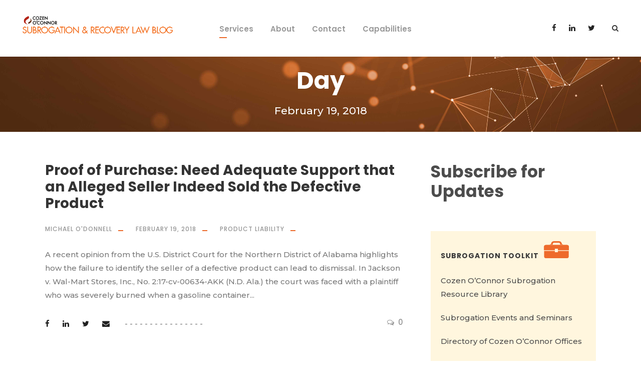

--- FILE ---
content_type: text/html; charset=UTF-8
request_url: https://www.subrogationrecoverylawblog.com/2018/02/19/
body_size: 68177
content:
<!DOCTYPE html>
<html lang="en-US" class="no-js">
<head>
	<meta charset="UTF-8">
	<meta name="viewport" content="width=device-width, initial-scale=1">
	<link rel="profile" href="http://gmpg.org/xfn/11">
	<link rel="pingback" href="https://www.subrogationrecoverylawblog.com/xmlrpc.php">
	<title>February 19, 2018 &#8211; Subrogation &amp; Recovery Law Blog</title>
<meta name='robots' content='max-image-preview:large' />
	<style>img:is([sizes="auto" i], [sizes^="auto," i]) { contain-intrinsic-size: 3000px 1500px }</style>
	<link rel='dns-prefetch' href='//ws.sharethis.com' />
<link rel='dns-prefetch' href='//maps.google.com' />
<link rel='dns-prefetch' href='//fonts.googleapis.com' />
<link rel="alternate" type="application/rss+xml" title="Subrogation &amp; Recovery Law Blog &raquo; Feed" href="https://www.subrogationrecoverylawblog.com/feed/" />
<link rel="alternate" type="application/rss+xml" title="Subrogation &amp; Recovery Law Blog &raquo; Comments Feed" href="https://www.subrogationrecoverylawblog.com/comments/feed/" />
		<!-- This site uses the Google Analytics by MonsterInsights plugin v9.10.0 - Using Analytics tracking - https://www.monsterinsights.com/ -->
		<!-- Note: MonsterInsights is not currently configured on this site. The site owner needs to authenticate with Google Analytics in the MonsterInsights settings panel. -->
					<!-- No tracking code set -->
				<!-- / Google Analytics by MonsterInsights -->
		<script type="text/javascript">
/* <![CDATA[ */
window._wpemojiSettings = {"baseUrl":"https:\/\/s.w.org\/images\/core\/emoji\/16.0.1\/72x72\/","ext":".png","svgUrl":"https:\/\/s.w.org\/images\/core\/emoji\/16.0.1\/svg\/","svgExt":".svg","source":{"concatemoji":"https:\/\/www.subrogationrecoverylawblog.com\/wp-includes\/js\/wp-emoji-release.min.js?ver=6.8.3"}};
/*! This file is auto-generated */
!function(s,n){var o,i,e;function c(e){try{var t={supportTests:e,timestamp:(new Date).valueOf()};sessionStorage.setItem(o,JSON.stringify(t))}catch(e){}}function p(e,t,n){e.clearRect(0,0,e.canvas.width,e.canvas.height),e.fillText(t,0,0);var t=new Uint32Array(e.getImageData(0,0,e.canvas.width,e.canvas.height).data),a=(e.clearRect(0,0,e.canvas.width,e.canvas.height),e.fillText(n,0,0),new Uint32Array(e.getImageData(0,0,e.canvas.width,e.canvas.height).data));return t.every(function(e,t){return e===a[t]})}function u(e,t){e.clearRect(0,0,e.canvas.width,e.canvas.height),e.fillText(t,0,0);for(var n=e.getImageData(16,16,1,1),a=0;a<n.data.length;a++)if(0!==n.data[a])return!1;return!0}function f(e,t,n,a){switch(t){case"flag":return n(e,"\ud83c\udff3\ufe0f\u200d\u26a7\ufe0f","\ud83c\udff3\ufe0f\u200b\u26a7\ufe0f")?!1:!n(e,"\ud83c\udde8\ud83c\uddf6","\ud83c\udde8\u200b\ud83c\uddf6")&&!n(e,"\ud83c\udff4\udb40\udc67\udb40\udc62\udb40\udc65\udb40\udc6e\udb40\udc67\udb40\udc7f","\ud83c\udff4\u200b\udb40\udc67\u200b\udb40\udc62\u200b\udb40\udc65\u200b\udb40\udc6e\u200b\udb40\udc67\u200b\udb40\udc7f");case"emoji":return!a(e,"\ud83e\udedf")}return!1}function g(e,t,n,a){var r="undefined"!=typeof WorkerGlobalScope&&self instanceof WorkerGlobalScope?new OffscreenCanvas(300,150):s.createElement("canvas"),o=r.getContext("2d",{willReadFrequently:!0}),i=(o.textBaseline="top",o.font="600 32px Arial",{});return e.forEach(function(e){i[e]=t(o,e,n,a)}),i}function t(e){var t=s.createElement("script");t.src=e,t.defer=!0,s.head.appendChild(t)}"undefined"!=typeof Promise&&(o="wpEmojiSettingsSupports",i=["flag","emoji"],n.supports={everything:!0,everythingExceptFlag:!0},e=new Promise(function(e){s.addEventListener("DOMContentLoaded",e,{once:!0})}),new Promise(function(t){var n=function(){try{var e=JSON.parse(sessionStorage.getItem(o));if("object"==typeof e&&"number"==typeof e.timestamp&&(new Date).valueOf()<e.timestamp+604800&&"object"==typeof e.supportTests)return e.supportTests}catch(e){}return null}();if(!n){if("undefined"!=typeof Worker&&"undefined"!=typeof OffscreenCanvas&&"undefined"!=typeof URL&&URL.createObjectURL&&"undefined"!=typeof Blob)try{var e="postMessage("+g.toString()+"("+[JSON.stringify(i),f.toString(),p.toString(),u.toString()].join(",")+"));",a=new Blob([e],{type:"text/javascript"}),r=new Worker(URL.createObjectURL(a),{name:"wpTestEmojiSupports"});return void(r.onmessage=function(e){c(n=e.data),r.terminate(),t(n)})}catch(e){}c(n=g(i,f,p,u))}t(n)}).then(function(e){for(var t in e)n.supports[t]=e[t],n.supports.everything=n.supports.everything&&n.supports[t],"flag"!==t&&(n.supports.everythingExceptFlag=n.supports.everythingExceptFlag&&n.supports[t]);n.supports.everythingExceptFlag=n.supports.everythingExceptFlag&&!n.supports.flag,n.DOMReady=!1,n.readyCallback=function(){n.DOMReady=!0}}).then(function(){return e}).then(function(){var e;n.supports.everything||(n.readyCallback(),(e=n.source||{}).concatemoji?t(e.concatemoji):e.wpemoji&&e.twemoji&&(t(e.twemoji),t(e.wpemoji)))}))}((window,document),window._wpemojiSettings);
/* ]]> */
</script>
<style id='wp-emoji-styles-inline-css' type='text/css'>

	img.wp-smiley, img.emoji {
		display: inline !important;
		border: none !important;
		box-shadow: none !important;
		height: 1em !important;
		width: 1em !important;
		margin: 0 0.07em !important;
		vertical-align: -0.1em !important;
		background: none !important;
		padding: 0 !important;
	}
</style>
<link rel='stylesheet' id='wp-block-library-css' href='https://www.subrogationrecoverylawblog.com/wp-includes/css/dist/block-library/style.min.css?ver=6.8.3' type='text/css' media='all' />
<style id='classic-theme-styles-inline-css' type='text/css'>
/*! This file is auto-generated */
.wp-block-button__link{color:#fff;background-color:#32373c;border-radius:9999px;box-shadow:none;text-decoration:none;padding:calc(.667em + 2px) calc(1.333em + 2px);font-size:1.125em}.wp-block-file__button{background:#32373c;color:#fff;text-decoration:none}
</style>
<style id='co-authors-plus-coauthors-style-inline-css' type='text/css'>
.wp-block-co-authors-plus-coauthors.is-layout-flow [class*=wp-block-co-authors-plus]{display:inline}

</style>
<style id='co-authors-plus-avatar-style-inline-css' type='text/css'>
.wp-block-co-authors-plus-avatar :where(img){height:auto;max-width:100%;vertical-align:bottom}.wp-block-co-authors-plus-coauthors.is-layout-flow .wp-block-co-authors-plus-avatar :where(img){vertical-align:middle}.wp-block-co-authors-plus-avatar:is(.alignleft,.alignright){display:table}.wp-block-co-authors-plus-avatar.aligncenter{display:table;margin-inline:auto}

</style>
<style id='co-authors-plus-image-style-inline-css' type='text/css'>
.wp-block-co-authors-plus-image{margin-bottom:0}.wp-block-co-authors-plus-image :where(img){height:auto;max-width:100%;vertical-align:bottom}.wp-block-co-authors-plus-coauthors.is-layout-flow .wp-block-co-authors-plus-image :where(img){vertical-align:middle}.wp-block-co-authors-plus-image:is(.alignfull,.alignwide) :where(img){width:100%}.wp-block-co-authors-plus-image:is(.alignleft,.alignright){display:table}.wp-block-co-authors-plus-image.aligncenter{display:table;margin-inline:auto}

</style>
<style id='global-styles-inline-css' type='text/css'>
:root{--wp--preset--aspect-ratio--square: 1;--wp--preset--aspect-ratio--4-3: 4/3;--wp--preset--aspect-ratio--3-4: 3/4;--wp--preset--aspect-ratio--3-2: 3/2;--wp--preset--aspect-ratio--2-3: 2/3;--wp--preset--aspect-ratio--16-9: 16/9;--wp--preset--aspect-ratio--9-16: 9/16;--wp--preset--color--black: #000000;--wp--preset--color--cyan-bluish-gray: #abb8c3;--wp--preset--color--white: #ffffff;--wp--preset--color--pale-pink: #f78da7;--wp--preset--color--vivid-red: #cf2e2e;--wp--preset--color--luminous-vivid-orange: #ff6900;--wp--preset--color--luminous-vivid-amber: #fcb900;--wp--preset--color--light-green-cyan: #7bdcb5;--wp--preset--color--vivid-green-cyan: #00d084;--wp--preset--color--pale-cyan-blue: #8ed1fc;--wp--preset--color--vivid-cyan-blue: #0693e3;--wp--preset--color--vivid-purple: #9b51e0;--wp--preset--gradient--vivid-cyan-blue-to-vivid-purple: linear-gradient(135deg,rgba(6,147,227,1) 0%,rgb(155,81,224) 100%);--wp--preset--gradient--light-green-cyan-to-vivid-green-cyan: linear-gradient(135deg,rgb(122,220,180) 0%,rgb(0,208,130) 100%);--wp--preset--gradient--luminous-vivid-amber-to-luminous-vivid-orange: linear-gradient(135deg,rgba(252,185,0,1) 0%,rgba(255,105,0,1) 100%);--wp--preset--gradient--luminous-vivid-orange-to-vivid-red: linear-gradient(135deg,rgba(255,105,0,1) 0%,rgb(207,46,46) 100%);--wp--preset--gradient--very-light-gray-to-cyan-bluish-gray: linear-gradient(135deg,rgb(238,238,238) 0%,rgb(169,184,195) 100%);--wp--preset--gradient--cool-to-warm-spectrum: linear-gradient(135deg,rgb(74,234,220) 0%,rgb(151,120,209) 20%,rgb(207,42,186) 40%,rgb(238,44,130) 60%,rgb(251,105,98) 80%,rgb(254,248,76) 100%);--wp--preset--gradient--blush-light-purple: linear-gradient(135deg,rgb(255,206,236) 0%,rgb(152,150,240) 100%);--wp--preset--gradient--blush-bordeaux: linear-gradient(135deg,rgb(254,205,165) 0%,rgb(254,45,45) 50%,rgb(107,0,62) 100%);--wp--preset--gradient--luminous-dusk: linear-gradient(135deg,rgb(255,203,112) 0%,rgb(199,81,192) 50%,rgb(65,88,208) 100%);--wp--preset--gradient--pale-ocean: linear-gradient(135deg,rgb(255,245,203) 0%,rgb(182,227,212) 50%,rgb(51,167,181) 100%);--wp--preset--gradient--electric-grass: linear-gradient(135deg,rgb(202,248,128) 0%,rgb(113,206,126) 100%);--wp--preset--gradient--midnight: linear-gradient(135deg,rgb(2,3,129) 0%,rgb(40,116,252) 100%);--wp--preset--font-size--small: 13px;--wp--preset--font-size--medium: 20px;--wp--preset--font-size--large: 36px;--wp--preset--font-size--x-large: 42px;--wp--preset--spacing--20: 0.44rem;--wp--preset--spacing--30: 0.67rem;--wp--preset--spacing--40: 1rem;--wp--preset--spacing--50: 1.5rem;--wp--preset--spacing--60: 2.25rem;--wp--preset--spacing--70: 3.38rem;--wp--preset--spacing--80: 5.06rem;--wp--preset--shadow--natural: 6px 6px 9px rgba(0, 0, 0, 0.2);--wp--preset--shadow--deep: 12px 12px 50px rgba(0, 0, 0, 0.4);--wp--preset--shadow--sharp: 6px 6px 0px rgba(0, 0, 0, 0.2);--wp--preset--shadow--outlined: 6px 6px 0px -3px rgba(255, 255, 255, 1), 6px 6px rgba(0, 0, 0, 1);--wp--preset--shadow--crisp: 6px 6px 0px rgba(0, 0, 0, 1);}:where(.is-layout-flex){gap: 0.5em;}:where(.is-layout-grid){gap: 0.5em;}body .is-layout-flex{display: flex;}.is-layout-flex{flex-wrap: wrap;align-items: center;}.is-layout-flex > :is(*, div){margin: 0;}body .is-layout-grid{display: grid;}.is-layout-grid > :is(*, div){margin: 0;}:where(.wp-block-columns.is-layout-flex){gap: 2em;}:where(.wp-block-columns.is-layout-grid){gap: 2em;}:where(.wp-block-post-template.is-layout-flex){gap: 1.25em;}:where(.wp-block-post-template.is-layout-grid){gap: 1.25em;}.has-black-color{color: var(--wp--preset--color--black) !important;}.has-cyan-bluish-gray-color{color: var(--wp--preset--color--cyan-bluish-gray) !important;}.has-white-color{color: var(--wp--preset--color--white) !important;}.has-pale-pink-color{color: var(--wp--preset--color--pale-pink) !important;}.has-vivid-red-color{color: var(--wp--preset--color--vivid-red) !important;}.has-luminous-vivid-orange-color{color: var(--wp--preset--color--luminous-vivid-orange) !important;}.has-luminous-vivid-amber-color{color: var(--wp--preset--color--luminous-vivid-amber) !important;}.has-light-green-cyan-color{color: var(--wp--preset--color--light-green-cyan) !important;}.has-vivid-green-cyan-color{color: var(--wp--preset--color--vivid-green-cyan) !important;}.has-pale-cyan-blue-color{color: var(--wp--preset--color--pale-cyan-blue) !important;}.has-vivid-cyan-blue-color{color: var(--wp--preset--color--vivid-cyan-blue) !important;}.has-vivid-purple-color{color: var(--wp--preset--color--vivid-purple) !important;}.has-black-background-color{background-color: var(--wp--preset--color--black) !important;}.has-cyan-bluish-gray-background-color{background-color: var(--wp--preset--color--cyan-bluish-gray) !important;}.has-white-background-color{background-color: var(--wp--preset--color--white) !important;}.has-pale-pink-background-color{background-color: var(--wp--preset--color--pale-pink) !important;}.has-vivid-red-background-color{background-color: var(--wp--preset--color--vivid-red) !important;}.has-luminous-vivid-orange-background-color{background-color: var(--wp--preset--color--luminous-vivid-orange) !important;}.has-luminous-vivid-amber-background-color{background-color: var(--wp--preset--color--luminous-vivid-amber) !important;}.has-light-green-cyan-background-color{background-color: var(--wp--preset--color--light-green-cyan) !important;}.has-vivid-green-cyan-background-color{background-color: var(--wp--preset--color--vivid-green-cyan) !important;}.has-pale-cyan-blue-background-color{background-color: var(--wp--preset--color--pale-cyan-blue) !important;}.has-vivid-cyan-blue-background-color{background-color: var(--wp--preset--color--vivid-cyan-blue) !important;}.has-vivid-purple-background-color{background-color: var(--wp--preset--color--vivid-purple) !important;}.has-black-border-color{border-color: var(--wp--preset--color--black) !important;}.has-cyan-bluish-gray-border-color{border-color: var(--wp--preset--color--cyan-bluish-gray) !important;}.has-white-border-color{border-color: var(--wp--preset--color--white) !important;}.has-pale-pink-border-color{border-color: var(--wp--preset--color--pale-pink) !important;}.has-vivid-red-border-color{border-color: var(--wp--preset--color--vivid-red) !important;}.has-luminous-vivid-orange-border-color{border-color: var(--wp--preset--color--luminous-vivid-orange) !important;}.has-luminous-vivid-amber-border-color{border-color: var(--wp--preset--color--luminous-vivid-amber) !important;}.has-light-green-cyan-border-color{border-color: var(--wp--preset--color--light-green-cyan) !important;}.has-vivid-green-cyan-border-color{border-color: var(--wp--preset--color--vivid-green-cyan) !important;}.has-pale-cyan-blue-border-color{border-color: var(--wp--preset--color--pale-cyan-blue) !important;}.has-vivid-cyan-blue-border-color{border-color: var(--wp--preset--color--vivid-cyan-blue) !important;}.has-vivid-purple-border-color{border-color: var(--wp--preset--color--vivid-purple) !important;}.has-vivid-cyan-blue-to-vivid-purple-gradient-background{background: var(--wp--preset--gradient--vivid-cyan-blue-to-vivid-purple) !important;}.has-light-green-cyan-to-vivid-green-cyan-gradient-background{background: var(--wp--preset--gradient--light-green-cyan-to-vivid-green-cyan) !important;}.has-luminous-vivid-amber-to-luminous-vivid-orange-gradient-background{background: var(--wp--preset--gradient--luminous-vivid-amber-to-luminous-vivid-orange) !important;}.has-luminous-vivid-orange-to-vivid-red-gradient-background{background: var(--wp--preset--gradient--luminous-vivid-orange-to-vivid-red) !important;}.has-very-light-gray-to-cyan-bluish-gray-gradient-background{background: var(--wp--preset--gradient--very-light-gray-to-cyan-bluish-gray) !important;}.has-cool-to-warm-spectrum-gradient-background{background: var(--wp--preset--gradient--cool-to-warm-spectrum) !important;}.has-blush-light-purple-gradient-background{background: var(--wp--preset--gradient--blush-light-purple) !important;}.has-blush-bordeaux-gradient-background{background: var(--wp--preset--gradient--blush-bordeaux) !important;}.has-luminous-dusk-gradient-background{background: var(--wp--preset--gradient--luminous-dusk) !important;}.has-pale-ocean-gradient-background{background: var(--wp--preset--gradient--pale-ocean) !important;}.has-electric-grass-gradient-background{background: var(--wp--preset--gradient--electric-grass) !important;}.has-midnight-gradient-background{background: var(--wp--preset--gradient--midnight) !important;}.has-small-font-size{font-size: var(--wp--preset--font-size--small) !important;}.has-medium-font-size{font-size: var(--wp--preset--font-size--medium) !important;}.has-large-font-size{font-size: var(--wp--preset--font-size--large) !important;}.has-x-large-font-size{font-size: var(--wp--preset--font-size--x-large) !important;}
:where(.wp-block-post-template.is-layout-flex){gap: 1.25em;}:where(.wp-block-post-template.is-layout-grid){gap: 1.25em;}
:where(.wp-block-columns.is-layout-flex){gap: 2em;}:where(.wp-block-columns.is-layout-grid){gap: 2em;}
:root :where(.wp-block-pullquote){font-size: 1.5em;line-height: 1.6;}
</style>
<link crossorigin="anonymous" rel='stylesheet' id='gdlr-core-google-font-css' href='https://fonts.googleapis.com/css?family=Poppins%3A100%2C100italic%2C200%2C200italic%2C300%2C300italic%2Cregular%2Citalic%2C500%2C500italic%2C600%2C600italic%2C700%2C700italic%2C800%2C800italic%2C900%2C900italic%7CMontserrat%3A100%2C100italic%2C200%2C200italic%2C300%2C300italic%2Cregular%2Citalic%2C500%2C500italic%2C600%2C600italic%2C700%2C700italic%2C800%2C800italic%2C900%2C900italic%7CPT+Serif%3Aregular%2Citalic%2C700%2C700italic%7COpen+Sans%3A300%2C300italic%2Cregular%2Citalic%2C600%2C600italic%2C700%2C700italic%2C800%2C800italic&#038;subset=latin-ext%2Cdevanagari%2Clatin%2Cvietnamese%2Ccyrillic%2Ccyrillic-ext%2Cgreek-ext%2Cgreek&#038;ver=6.8.3' type='text/css' media='all' />
<link rel='stylesheet' id='font-awesome-css' href='https://www.subrogationrecoverylawblog.com/wp-content/plugins/goodlayers-core/plugins/fontawesome/font-awesome.css?ver=6.8.3' type='text/css' media='all' />
<link rel='stylesheet' id='elegant-font-css' href='https://www.subrogationrecoverylawblog.com/wp-content/plugins/goodlayers-core/plugins/elegant/elegant-font.css?ver=6.8.3' type='text/css' media='all' />
<link rel='stylesheet' id='gdlr-core-plugin-css' href='https://www.subrogationrecoverylawblog.com/wp-content/plugins/goodlayers-core/plugins/style.css?ver=6.8.3' type='text/css' media='all' />
<link rel='stylesheet' id='gdlr-core-page-builder-css' href='https://www.subrogationrecoverylawblog.com/wp-content/plugins/goodlayers-core/include/css/page-builder.css?ver=6.8.3' type='text/css' media='all' />
<link rel='stylesheet' id='rs-plugin-settings-css' href='https://www.subrogationrecoverylawblog.com/wp-content/plugins/revslider/public/assets/css/rs6.css?ver=6.1.5' type='text/css' media='all' />
<style id='rs-plugin-settings-inline-css' type='text/css'>
#rs-demo-id {}
</style>
<link rel='stylesheet' id='wpgmp-frontend-css' href='https://www.subrogationrecoverylawblog.com/wp-content/plugins/wp-google-map-plugin/assets/css/wpgmp_all_frontend.css?ver=4.8.6' type='text/css' media='all' />
<link rel='stylesheet' id='zilla-likes-css' href='https://www.subrogationrecoverylawblog.com/wp-content/plugins/zilla-likes/styles/zilla-likes.css?ver=6.8.3' type='text/css' media='all' />
<link crossorigin="anonymous" rel='stylesheet' id='google-font-Poppins-css' href='https://fonts.googleapis.com/css?family=Poppins%3A400%2C500%2C600%2C700%2C800&#038;ver=6.8.3' type='text/css' media='all' />
<link crossorigin="anonymous" rel='stylesheet' id='google-font-Montserrat-css' href='https://fonts.googleapis.com/css?family=Montserrat&#038;ver=6.8.3' type='text/css' media='all' />
<link crossorigin="anonymous" rel='stylesheet' id='google-font-PTSerif-css' href='https://fonts.googleapis.com/css?family=PT+Serif&#038;ver=6.8.3' type='text/css' media='all' />
<link crossorigin="anonymous" rel='stylesheet' id='google-font-OpenSans-css' href='https://fonts.googleapis.com/css?family=Open+Sans&#038;ver=6.8.3' type='text/css' media='all' />
<link rel='stylesheet' id='cosubscribecss-css' href='https://www.subrogationrecoverylawblog.com/wp-content/plugins/cosubscriber//css/cosubscribe.css?ver=6.8.3' type='text/css' media='all' />
<link rel='stylesheet' id='akea-style-core-css' href='https://www.subrogationrecoverylawblog.com/wp-content/themes/akea/css/style-core.css?ver=6.8.3' type='text/css' media='all' />
<link rel='stylesheet' id='akea-custom-style-css' href='https://www.subrogationrecoverylawblog.com/wp-content/uploads/sites/18/akea-style-custom.css?1763478439&#038;ver=6.8.3' type='text/css' media='all' />
<link rel='stylesheet' id='wp-author-bio-css' href='https://www.subrogationrecoverylawblog.com/wp-content/plugins/wp-about-author/wp-about-author.css?ver=6.8.3' type='text/css' media='all' />
<script id='st_insights_js' type="text/javascript" src="https://ws.sharethis.com/button/st_insights.js?publisher=4d48b7c5-0ae3-43d4-bfbe-3ff8c17a8ae6&amp;product=simpleshare&amp;ver=8.5.3" id="ssba-sharethis-js"></script>
<script type="text/javascript" src="https://www.subrogationrecoverylawblog.com/wp-includes/js/jquery/jquery.min.js?ver=3.7.1" id="jquery-core-js"></script>
<script type="text/javascript" src="https://www.subrogationrecoverylawblog.com/wp-includes/js/jquery/jquery-migrate.min.js?ver=3.4.1" id="jquery-migrate-js"></script>
<script type="text/javascript" src="https://www.subrogationrecoverylawblog.com/wp-content/plugins/revslider/public/assets/js/revolution.tools.min.js?ver=6.0" id="tp-tools-js"></script>
<script type="text/javascript" src="https://www.subrogationrecoverylawblog.com/wp-content/plugins/revslider/public/assets/js/rs6.min.js?ver=6.1.5" id="revmin-js"></script>
<script type="text/javascript" id="zilla-likes-js-extra">
/* <![CDATA[ */
var zilla_likes = {"ajaxurl":"https:\/\/www.subrogationrecoverylawblog.com\/wp-admin\/admin-ajax.php"};
/* ]]> */
</script>
<script type="text/javascript" src="https://www.subrogationrecoverylawblog.com/wp-content/plugins/zilla-likes/scripts/zilla-likes.js?ver=6.8.3" id="zilla-likes-js"></script>
<script type="text/javascript" src="https://www.subrogationrecoverylawblog.com/wp-content/plugins/cosubscriber//js/cosubscriber.js?ver=6.8.3" id="cosubscriberjs-js"></script>
<!--[if lt IE 9]>
<script type="text/javascript" src="https://www.subrogationrecoverylawblog.com/wp-content/themes/akea/js/html5.js?ver=6.8.3" id="html5js-js"></script>
<![endif]-->
<link rel="https://api.w.org/" href="https://www.subrogationrecoverylawblog.com/wp-json/" /><link rel="EditURI" type="application/rsd+xml" title="RSD" href="https://www.subrogationrecoverylawblog.com/xmlrpc.php?rsd" />
<meta name="generator" content="WordPress 6.8.3" />
<!-- coplugin --><style>
                 .personlink img {margin-right: 10px; }

#main .personlink, #content .personlink {    font-size: 0.9em;}

.authorhead {
    border-bottom: 1px solid black;
    margin-bottom: 5px;
}

#main .personlink p, #content .personlink p {   margin-left: 118px; }
                  </style><script type="text/javascript">
(function(url){
	if(/(?:Chrome\/26\.0\.1410\.63 Safari\/537\.31|WordfenceTestMonBot)/.test(navigator.userAgent)){ return; }
	var addEvent = function(evt, handler) {
		if (window.addEventListener) {
			document.addEventListener(evt, handler, false);
		} else if (window.attachEvent) {
			document.attachEvent('on' + evt, handler);
		}
	};
	var removeEvent = function(evt, handler) {
		if (window.removeEventListener) {
			document.removeEventListener(evt, handler, false);
		} else if (window.detachEvent) {
			document.detachEvent('on' + evt, handler);
		}
	};
	var evts = 'contextmenu dblclick drag dragend dragenter dragleave dragover dragstart drop keydown keypress keyup mousedown mousemove mouseout mouseover mouseup mousewheel scroll'.split(' ');
	var logHuman = function() {
		if (window.wfLogHumanRan) { return; }
		window.wfLogHumanRan = true;
		var wfscr = document.createElement('script');
		wfscr.type = 'text/javascript';
		wfscr.async = true;
		wfscr.src = url + '&r=' + Math.random();
		(document.getElementsByTagName('head')[0]||document.getElementsByTagName('body')[0]).appendChild(wfscr);
		for (var i = 0; i < evts.length; i++) {
			removeEvent(evts[i], logHuman);
		}
	};
	for (var i = 0; i < evts.length; i++) {
		addEvent(evts[i], logHuman);
	}
})('//www.subrogationrecoverylawblog.com/?wordfence_lh=1&hid=107388CC342E31D307CB4EC4BA91192E');
</script><!-- There is no amphtml version available for this URL. --><meta name="generator" content="Powered by Slider Revolution 6.1.5 - responsive, Mobile-Friendly Slider Plugin for WordPress with comfortable drag and drop interface." />
<script></script>
<!-- Google tag (gtag.js) -->
<script async src="https://www.googletagmanager.com/gtag/js?id=G-1YTHH2D7Y6"></script>
<script>
  window.dataLayer = window.dataLayer || [];
  function gtag(){dataLayer.push(arguments);}
  gtag('js', new Date());

  gtag('config', 'G-1YTHH2D7Y6');
</script>
<script></script><script type="text/javascript">function setREVStartSize(t){try{var h,e=document.getElementById(t.c).parentNode.offsetWidth;if(e=0===e||isNaN(e)?window.innerWidth:e,t.tabw=void 0===t.tabw?0:parseInt(t.tabw),t.thumbw=void 0===t.thumbw?0:parseInt(t.thumbw),t.tabh=void 0===t.tabh?0:parseInt(t.tabh),t.thumbh=void 0===t.thumbh?0:parseInt(t.thumbh),t.tabhide=void 0===t.tabhide?0:parseInt(t.tabhide),t.thumbhide=void 0===t.thumbhide?0:parseInt(t.thumbhide),t.mh=void 0===t.mh||""==t.mh||"auto"===t.mh?0:parseInt(t.mh,0),"fullscreen"===t.layout||"fullscreen"===t.l)h=Math.max(t.mh,window.innerHeight);else{for(var i in t.gw=Array.isArray(t.gw)?t.gw:[t.gw],t.rl)void 0!==t.gw[i]&&0!==t.gw[i]||(t.gw[i]=t.gw[i-1]);for(var i in t.gh=void 0===t.el||""===t.el||Array.isArray(t.el)&&0==t.el.length?t.gh:t.el,t.gh=Array.isArray(t.gh)?t.gh:[t.gh],t.rl)void 0!==t.gh[i]&&0!==t.gh[i]||(t.gh[i]=t.gh[i-1]);var r,a=new Array(t.rl.length),n=0;for(var i in t.tabw=t.tabhide>=e?0:t.tabw,t.thumbw=t.thumbhide>=e?0:t.thumbw,t.tabh=t.tabhide>=e?0:t.tabh,t.thumbh=t.thumbhide>=e?0:t.thumbh,t.rl)a[i]=t.rl[i]<window.innerWidth?0:t.rl[i];for(var i in r=a[0],a)r>a[i]&&0<a[i]&&(r=a[i],n=i);var d=e>t.gw[n]+t.tabw+t.thumbw?1:(e-(t.tabw+t.thumbw))/t.gw[n];h=t.gh[n]*d+(t.tabh+t.thumbh)}void 0===window.rs_init_css&&(window.rs_init_css=document.head.appendChild(document.createElement("style"))),document.getElementById(t.c).height=h,window.rs_init_css.innerHTML+="#"+t.c+"_wrapper { height: "+h+"px }"}catch(t){console.log("Failure at Presize of Slider:"+t)}};</script>
		<style type="text/css" id="wp-custom-css">
			.home .akea-content-area.akea-item-pdlr {
	display: none;
}

.subblogname {
	display: none;
}

.akea-animate-fixed-navigation.akea-header-style-plain .akea-logo-inner, .akea-animate-fixed-navigation.akea-header-style-boxed .akea-logo-inner {
    max-width: 275px;
}

.czsubform input {
padding: 10px;
}
.czsubform button {
padding: 10px;
    font-size: 15px;
    text-transform: uppercase;
    font-weight: 500;
    border-color: #e6e6e6;
    color: #626262;
    letter-spacing: 1.5px;
    border: 1px solid #cccccc;
}


.akea-comments-area,
.akea-comments-area {
    display: none !important;
}

.author-avatar img,
.avatar {
    display: none !important;
}

.zilla-likes,
.zilla-likes {
    display: none !important;
}

.author,
.author {
    display: none !important;
}

.akea-single-author,
.akea-single-author {
    display: none !important;
}



@media screen and (max-width: 1300px) {
	
.akea-logo-inner{max-width: 300px;} 
	
}

@media screen and (min-width: 1301px) {
	
.akea-logo-inner{max-width: 400px;} 
	
}		</style>
		</head>

<body class="archive date wp-theme-akea gdlr-core-body akea-body akea-body-front akea-full  akea-with-sticky-navigation  akea-blockquote-style-1 gdlr-core-link-to-lightbox" data-home-url="https://www.subrogationrecoverylawblog.com/" >
<div class="akea-mobile-header-wrap" ><div class="akea-mobile-header akea-header-background akea-style-slide akea-sticky-mobile-navigation " id="akea-mobile-header" ><div class="akea-mobile-header-container akea-container clearfix" ><div class="akea-logo  akea-item-pdlr"><div class="akea-logo-inner"><a class="" href="https://www.subrogationrecoverylawblog.com/" ><img src="https://www.subrogationrecoverylawblog.com/wp-content/uploads/sites/18/2020/03/logo2020.png" alt="" width="568" height="66" title="logo2020" /></a></div></div><div class="akea-mobile-menu-right" ><div class="akea-main-menu-search" id="akea-mobile-top-search" ><i class="fa fa-search" ></i></div><div class="akea-top-search-wrap" >
	<div class="akea-top-search-close" ></div>

	<div class="akea-top-search-row" >
		<div class="akea-top-search-cell" >
			<form role="search" method="get" class="search-form" action="https://www.subrogationrecoverylawblog.com/">
	<input type="text" class="search-field akea-title-font" placeholder="Search..." value="" name="s">
	<div class="akea-top-search-submit"><i class="fa fa-search" ></i></div>
	<input type="submit" class="search-submit" value="Search">
	<div class="akea-top-search-close"><i class="icon_close" ></i></div>
</form>
		</div>
	</div>

</div>
<div class="akea-overlay-menu akea-mobile-menu" id="akea-mobile-menu" ><a class="akea-overlay-menu-icon akea-mobile-menu-button akea-mobile-button-hamburger" href="#" ><span></span></a><div class="akea-overlay-menu-content akea-navigation-font" ><div class="akea-overlay-menu-close" ></div><div class="akea-overlay-menu-row" ><div class="akea-overlay-menu-cell" ><ul id="menu-main-menu" class="menu"><li class="menu-item menu-item-type-post_type menu-item-object-page menu-item-330"><a href="https://www.subrogationrecoverylawblog.com/services/">Services</a></li>
<li class="menu-item menu-item-type-post_type menu-item-object-page menu-item-328"><a href="https://www.subrogationrecoverylawblog.com/about/">About</a></li>
<li class="menu-item menu-item-type-post_type menu-item-object-page menu-item-772"><a href="https://www.subrogationrecoverylawblog.com/contact/">Contact</a></li>
<li class="menu-item menu-item-type-custom menu-item-object-custom menu-item-771"><a href="https://www.cozen.com/subrogation">Capabilities</a></li>
</ul></div></div></div></div></div></div></div></div><div class="akea-body-outer-wrapper ">
		<div class="akea-body-wrapper clearfix  akea-with-frame">
		
<header class="akea-header-wrap akea-header-style-plain  akea-style-center-menu akea-sticky-navigation akea-style-fixed" data-navigation-offset="75px"  >
	<div class="akea-header-background" ></div>
	<div class="akea-header-container  akea-header-full">
			
		<div class="akea-header-container-inner clearfix">
<div class='subblogname' ><a href="/">Subrogation & Recovery Law Blog</a></div>
			<div class="akea-logo  akea-item-pdlr"><div class="akea-logo-inner"><a class="" href="https://www.subrogationrecoverylawblog.com/" ><img src="https://www.subrogationrecoverylawblog.com/wp-content/uploads/sites/18/2020/03/logo2020.png" alt="" width="568" height="66" title="logo2020" /></a></div></div>			<div class="akea-navigation akea-item-pdlr clearfix " >
			<div class="akea-main-menu" id="akea-main-menu" ><ul id="menu-main-menu-1" class="sf-menu"><li  class="menu-item menu-item-type-post_type menu-item-object-page menu-item-330 akea-normal-menu"><a href="https://www.subrogationrecoverylawblog.com/services/">Services</a></li>
<li  class="menu-item menu-item-type-post_type menu-item-object-page menu-item-328 akea-normal-menu"><a href="https://www.subrogationrecoverylawblog.com/about/">About</a></li>
<li  class="menu-item menu-item-type-post_type menu-item-object-page menu-item-772 akea-normal-menu"><a href="https://www.subrogationrecoverylawblog.com/contact/">Contact</a></li>
<li  class="menu-item menu-item-type-custom menu-item-object-custom menu-item-771 akea-normal-menu"><a href="https://www.cozen.com/subrogation">Capabilities</a></li>
</ul><div class="akea-navigation-slide-bar" id="akea-navigation-slide-bar" ></div></div><div class="akea-main-menu-right-wrap clearfix  akea-item-mglr akea-navigation-top" ><div class="akea-center-menu-right-social clearfix" ><a href="http://www.facebook.com/CozenOConnor" target="_blank" class="akea-top-bar-social-icon" title="facebook" ><i class="fa fa-facebook" ></i></a><a href="http://www.linkedin.com/company/cozen-o%27connor" target="_blank" class="akea-top-bar-social-icon" title="linkedin" ><i class="fa fa-linkedin" ></i></a><a href="https://twitter.com/cozen_oconnor" target="_blank" class="akea-top-bar-social-icon" title="twitter" ><i class="fa fa-twitter" ></i></a></div><div class="akea-main-menu-search" id="akea-top-search" ><i class="fa fa-search" ></i></div><div class="akea-top-search-wrap" >
	<div class="akea-top-search-close" ></div>

	<div class="akea-top-search-row" >
		<div class="akea-top-search-cell" >
			<form role="search" method="get" class="search-form" action="https://www.subrogationrecoverylawblog.com/">
	<input type="text" class="search-field akea-title-font" placeholder="Search..." value="" name="s">
	<div class="akea-top-search-submit"><i class="fa fa-search" ></i></div>
	<input type="submit" class="search-submit" value="Search">
	<div class="akea-top-search-close"><i class="icon_close" ></i></div>
</form>
		</div>
	</div>

</div>
</div>			</div><!-- akea-navigation -->

		</div><!-- akea-header-inner -->
	</div><!-- akea-header-container -->
</header><!-- header --><div class="akea-page-title-wrap  akea-style-custom akea-center-align" ><div class="akea-header-transparent-substitute" ></div><div class="akea-page-title-overlay"  ></div><div class="akea-page-title-container akea-container" ><div class="akea-page-title-content akea-item-pdlr"  ><h3 class="akea-page-title"  >Day</h3><div class="akea-page-caption"  >February 19, 2018</div></div></div></div>	<div class="akea-page-wrapper" id="akea-page-wrapper" ><div class="akea-content-container akea-container"><div class=" akea-sidebar-wrap clearfix akea-line-height-0 akea-sidebar-style-right" ><div class=" akea-sidebar-center gdlr-core-column-40 akea-line-height" ><div class="akea-content-area" ><div class="gdlr-core-blog-item gdlr-core-item-pdb clearfix  gdlr-core-style-blog-full"  ><div class="gdlr-core-blog-item-holder gdlr-core-js-2 clearfix" data-layout="fitrows" ><div class="gdlr-core-item-list gdlr-core-blog-full  gdlr-core-item-mglr gdlr-core-style-left"  ><div class="gdlr-core-blog-full-content-wrap" ><div class="gdlr-core-blog-full-head clearfix"><div class="gdlr-core-blog-full-head-right"><h3 class="gdlr-core-blog-title gdlr-core-skin-title" style="font-size: 28px ;"  ><a href="https://www.subrogationrecoverylawblog.com/2018/02/19/proof-of-purchase-need-adequate-support-that-an-alleged-seller-indeed-sold-the-defective-product/" >Proof of Purchase: Need Adequate Support that an Alleged Seller Indeed Sold the Defective Product</a></h3><div class="gdlr-core-blog-full-comment" ><span class="gdlr-core-blog-info gdlr-core-blog-info-font gdlr-core-skin-caption gdlr-core-blog-info-comment-number"  ><span class="gdlr-core-head" ><i class="fa fa-comments-o" ></i></span><a href="https://www.subrogationrecoverylawblog.com/2018/02/19/proof-of-purchase-need-adequate-support-that-an-alleged-seller-indeed-sold-the-defective-product/#respond" >0 </a></span></div><div class="gdlr-core-blog-info-wrapper gdlr-core-skin-divider" ><span class="gdlr-core-blog-info gdlr-core-blog-info-font gdlr-core-skin-caption gdlr-core-blog-info-author"  ><img alt='' src='https://secure.gravatar.com/avatar/66fe7fd83f0d7452df8e35e30fc952547de885557aca1f6d1005f89b8568ae2a?s=50&#038;d=mm&#038;r=g' srcset='https://secure.gravatar.com/avatar/66fe7fd83f0d7452df8e35e30fc952547de885557aca1f6d1005f89b8568ae2a?s=100&#038;d=mm&#038;r=g 2x' class='avatar avatar-50 photo' height='50' width='50' decoding='async'/><a href="https://www.subrogationrecoverylawblog.com/author/mdodonnell/" title="Posts by Michael O&#039;Donnell" rel="author">Michael O'Donnell</a></span><span class="gdlr-core-blog-info gdlr-core-blog-info-font gdlr-core-skin-caption gdlr-core-blog-info-date"  ><a href="https://www.subrogationrecoverylawblog.com/2018/02/19/">February 19, 2018</a></span><span class="gdlr-core-blog-info gdlr-core-blog-info-font gdlr-core-skin-caption gdlr-core-blog-info-category"  ><a href="https://www.subrogationrecoverylawblog.com/category/product-liability-2/" rel="tag">Product Liability</a></span></div></div></div><div class="gdlr-core-blog-content" >A recent opinion from the U.S. District Court for the Northern District of Alabama highlights how the failure to identify the seller of a defective product can lead to dismissal. In Jackson v. Wal-Mart Stores, Inc., No. 2:17-cv-00634-AKK (N.D. Ala.) the court was faced with a plaintiff who was severely burned when a gasoline container...</div><div class="gdlr-core-social-share-item gdlr-core-item-pdb  gdlr-core-left-align gdlr-core-social-share-left-text gdlr-core-style-plain gdlr-core-no-counter " style="padding-bottom: 0px ;"  ><span class="gdlr-core-social-share-wrap"><a class="gdlr-core-social-share-facebook" href="https://www.facebook.com/sharer/sharer.php?caption=Proof+of+Purchase%3A+Need+Adequate+Support+that+an+Alleged+Seller+Indeed+Sold+the+Defective+Product&#038;u=https://www.subrogationrecoverylawblog.com/2018/02/19/proof-of-purchase-need-adequate-support-that-an-alleged-seller-indeed-sold-the-defective-product/" target="_blank" onclick="javascript:window.open(this.href,&#039;&#039;, &#039;menubar=no,toolbar=no,resizable=yes,scrollbars=yes,height=602,width=555&#039;);return false;" style="margin-left: 13px ;margin-right: 13px ;"  ><i class="fa fa-facebook" ></i></a><a class="gdlr-core-social-share-linkedin" href="http://www.linkedin.com/shareArticle?mini=true&#038;url=https://www.subrogationrecoverylawblog.com/2018/02/19/proof-of-purchase-need-adequate-support-that-an-alleged-seller-indeed-sold-the-defective-product/&#038;title=Proof+of+Purchase%3A+Need+Adequate+Support+that+an+Alleged+Seller+Indeed+Sold+the+Defective+Product" target="_blank" onclick="javascript:window.open(this.href,&#039;&#039;, &#039;menubar=no,toolbar=no,resizable=yes,scrollbars=yes,height=452,width=550&#039;);return false;" style="margin-left: 13px ;margin-right: 13px ;"  ><i class="fa fa-linkedin" ></i></a><a class="gdlr-core-social-share-twitter" href="https://twitter.com/intent/tweet?text=Proof+of+Purchase%3A+Need+Adequate+Support+that+an+Alleged+Seller+Indeed+Sold+the+Defective+Product&#038;url=https://www.subrogationrecoverylawblog.com/2018/02/19/proof-of-purchase-need-adequate-support-that-an-alleged-seller-indeed-sold-the-defective-product/" target="_blank" onclick="javascript:window.open(this.href,&#039;&#039;, &#039;menubar=no,toolbar=no,resizable=yes,scrollbars=yes,height=255,width=555&#039;);return false;" style="margin-left: 13px ;margin-right: 13px ;"  ><i class="fa fa-twitter" ></i></a><a class="gdlr-core-social-share-email" href="mailto:?subject=Site%20sharing&#038;body=Please%20check%20this%20site%20out%20https://www.subrogationrecoverylawblog.com/2018/02/19/proof-of-purchase-need-adequate-support-that-an-alleged-seller-indeed-sold-the-defective-product/" style="margin-left: 13px ;margin-right: 13px ;"  ><i class="fa fa-envelope" ></i></a></span></div></div></div></div></div></div></div><div class=" akea-sidebar-right gdlr-core-column-20 akea-line-height akea-line-height gdlr-core-sidebar-script" ><div class="akea-sidebar-area akea-item-pdlr" ><div id="block-3" class="widget widget_block akea-widget">
<h3 class="wp-block-heading"><a href="https://sites-cozen.vuturevx.com/226/3810/landing-pages/form.asp">Subscribe for Updates</a></h3>
</div><div id="text-3" class="widget widget_text akea-widget"><h3 class="akea-widget-title"><span class="akea-widget-head-text">Subrogation Toolkit</span><span class="akea-widget-head-divider"></span></h3><span class="clear"></span>			<div class="textwidget"><p><a href="https://subrogationlibrary.com/">Cozen O&#8217;Connor Subrogation Resource Library</a></p>
<p><a href="https://www.cozen.com/subrogation">Subrogation Events and Seminars</a></p>
<p><a href="https://www.cozen.com/Templates/media/files/SubroDirectory.pdf">Directory of Cozen O&#8217;Connor Offices</a></p>
</div>
		</div><div id="text-7" class="widget widget_text akea-widget">			<div class="textwidget"><p><a href="https://www.subrogationrecoverylawblog.com/category/women-in-subro/"><img decoding="async" style="border: 1px solid orange;" src="https://www.subrogationrecoverylawblog.com/wp-content/uploads/sites/18/2020/03/subro-women-button.gif" /></a></p>
</div>
		</div><div id="block-2" class="widget widget_block widget_media_image akea-widget">
<figure class="wp-block-image size-full"><a href="https://www.subrogationrecoverylawblog.com/category/subro-on-the-go-podcast/"><img loading="lazy" decoding="async" width="640" height="640" src="https://www.subrogationrecoverylawblog.com/wp-content/uploads/sites/18/2022/04/SubroPodcast-004.jpg" alt="" class="wp-image-1316"/></a></figure>
</div><div id="text-4" class="widget widget_text akea-widget">			<div class="textwidget"><p><img decoding="async" style="width: 100%;" src="/wp-content/uploads/sites/18/2020/03/10years-blogging.png" /></p>
</div>
		</div>
		<div id="recent-posts-2" class="widget widget_recent_entries akea-widget">
		<h3 class="akea-widget-title"><span class="akea-widget-head-text">Recent Posts</span><span class="akea-widget-head-divider"></span></h3><span class="clear"></span>
		<ul>
											<li>
					<a href="https://www.subrogationrecoverylawblog.com/2025/12/08/preserving-the-scene-preventing-delays-a-balancing-act-for-joint-site-inspections/">Preserving the Scene, Preventing Delays: A Balancing Act for Joint Site Inspections</a>
									</li>
											<li>
					<a href="https://www.subrogationrecoverylawblog.com/2025/11/20/spread-is-the-wordsecondary-theories-of-recovery/">Spread (Is) The Word…Secondary Theories of Recovery</a>
									</li>
											<li>
					<a href="https://www.subrogationrecoverylawblog.com/2025/11/10/ways-to-maximize-subrogation-recoveries-in-q4-settling-fast-closing-strong/">Ways to Maximize Subrogation Recoveries in Q4: Settling Fast &amp; Closing Strong</a>
									</li>
											<li>
					<a href="https://www.subrogationrecoverylawblog.com/2025/10/27/potential-shift-in-liability-landscape-for-unregulated-homeless-encampments-on-government-property/">Potential Shift in Liability Landscape for Unregulated Homeless Encampments on Government Property</a>
									</li>
											<li>
					<a href="https://www.subrogationrecoverylawblog.com/2025/10/14/landlord-tenant-subrogation-factors-for-assessing-recovery-potential-in-minnesota/">Landlord-Tenant Subrogation Factors For Assessing Recovery Potential in Minnesota</a>
									</li>
					</ul>

		</div></div></div></div></div></div><footer><div class="akea-footer-wrapper " ><div class="akea-footer-container akea-container clearfix" ><div class="akea-footer-column akea-item-pdlr akea-column-20" ><div id="archives-3" class="widget widget_archive akea-widget"><h3 class="akea-widget-title"><span class="akea-widget-head-text">Archives</span><span class="akea-widget-head-divider"></span></h3><span class="clear"></span>		<label class="screen-reader-text" for="archives-dropdown-3">Archives</label>
		<select id="archives-dropdown-3" name="archive-dropdown">
			
			<option value="">Select Month</option>
				<option value='https://www.subrogationrecoverylawblog.com/2025/12/'> December 2025 </option>
	<option value='https://www.subrogationrecoverylawblog.com/2025/11/'> November 2025 </option>
	<option value='https://www.subrogationrecoverylawblog.com/2025/10/'> October 2025 </option>
	<option value='https://www.subrogationrecoverylawblog.com/2025/09/'> September 2025 </option>
	<option value='https://www.subrogationrecoverylawblog.com/2025/08/'> August 2025 </option>
	<option value='https://www.subrogationrecoverylawblog.com/2025/07/'> July 2025 </option>
	<option value='https://www.subrogationrecoverylawblog.com/2025/06/'> June 2025 </option>
	<option value='https://www.subrogationrecoverylawblog.com/2025/04/'> April 2025 </option>
	<option value='https://www.subrogationrecoverylawblog.com/2025/03/'> March 2025 </option>
	<option value='https://www.subrogationrecoverylawblog.com/2025/02/'> February 2025 </option>
	<option value='https://www.subrogationrecoverylawblog.com/2024/12/'> December 2024 </option>
	<option value='https://www.subrogationrecoverylawblog.com/2024/11/'> November 2024 </option>
	<option value='https://www.subrogationrecoverylawblog.com/2024/10/'> October 2024 </option>
	<option value='https://www.subrogationrecoverylawblog.com/2024/09/'> September 2024 </option>
	<option value='https://www.subrogationrecoverylawblog.com/2024/08/'> August 2024 </option>
	<option value='https://www.subrogationrecoverylawblog.com/2024/07/'> July 2024 </option>
	<option value='https://www.subrogationrecoverylawblog.com/2024/06/'> June 2024 </option>
	<option value='https://www.subrogationrecoverylawblog.com/2024/05/'> May 2024 </option>
	<option value='https://www.subrogationrecoverylawblog.com/2024/04/'> April 2024 </option>
	<option value='https://www.subrogationrecoverylawblog.com/2024/03/'> March 2024 </option>
	<option value='https://www.subrogationrecoverylawblog.com/2024/02/'> February 2024 </option>
	<option value='https://www.subrogationrecoverylawblog.com/2024/01/'> January 2024 </option>
	<option value='https://www.subrogationrecoverylawblog.com/2023/12/'> December 2023 </option>
	<option value='https://www.subrogationrecoverylawblog.com/2023/10/'> October 2023 </option>
	<option value='https://www.subrogationrecoverylawblog.com/2023/09/'> September 2023 </option>
	<option value='https://www.subrogationrecoverylawblog.com/2023/08/'> August 2023 </option>
	<option value='https://www.subrogationrecoverylawblog.com/2023/07/'> July 2023 </option>
	<option value='https://www.subrogationrecoverylawblog.com/2023/06/'> June 2023 </option>
	<option value='https://www.subrogationrecoverylawblog.com/2023/05/'> May 2023 </option>
	<option value='https://www.subrogationrecoverylawblog.com/2023/04/'> April 2023 </option>
	<option value='https://www.subrogationrecoverylawblog.com/2023/03/'> March 2023 </option>
	<option value='https://www.subrogationrecoverylawblog.com/2023/01/'> January 2023 </option>
	<option value='https://www.subrogationrecoverylawblog.com/2022/11/'> November 2022 </option>
	<option value='https://www.subrogationrecoverylawblog.com/2022/10/'> October 2022 </option>
	<option value='https://www.subrogationrecoverylawblog.com/2022/09/'> September 2022 </option>
	<option value='https://www.subrogationrecoverylawblog.com/2022/08/'> August 2022 </option>
	<option value='https://www.subrogationrecoverylawblog.com/2022/07/'> July 2022 </option>
	<option value='https://www.subrogationrecoverylawblog.com/2022/06/'> June 2022 </option>
	<option value='https://www.subrogationrecoverylawblog.com/2022/04/'> April 2022 </option>
	<option value='https://www.subrogationrecoverylawblog.com/2022/03/'> March 2022 </option>
	<option value='https://www.subrogationrecoverylawblog.com/2022/02/'> February 2022 </option>
	<option value='https://www.subrogationrecoverylawblog.com/2022/01/'> January 2022 </option>
	<option value='https://www.subrogationrecoverylawblog.com/2021/12/'> December 2021 </option>
	<option value='https://www.subrogationrecoverylawblog.com/2021/11/'> November 2021 </option>
	<option value='https://www.subrogationrecoverylawblog.com/2021/10/'> October 2021 </option>
	<option value='https://www.subrogationrecoverylawblog.com/2021/09/'> September 2021 </option>
	<option value='https://www.subrogationrecoverylawblog.com/2021/08/'> August 2021 </option>
	<option value='https://www.subrogationrecoverylawblog.com/2021/07/'> July 2021 </option>
	<option value='https://www.subrogationrecoverylawblog.com/2021/06/'> June 2021 </option>
	<option value='https://www.subrogationrecoverylawblog.com/2021/05/'> May 2021 </option>
	<option value='https://www.subrogationrecoverylawblog.com/2021/04/'> April 2021 </option>
	<option value='https://www.subrogationrecoverylawblog.com/2021/03/'> March 2021 </option>
	<option value='https://www.subrogationrecoverylawblog.com/2021/02/'> February 2021 </option>
	<option value='https://www.subrogationrecoverylawblog.com/2021/01/'> January 2021 </option>
	<option value='https://www.subrogationrecoverylawblog.com/2020/12/'> December 2020 </option>
	<option value='https://www.subrogationrecoverylawblog.com/2020/11/'> November 2020 </option>
	<option value='https://www.subrogationrecoverylawblog.com/2020/10/'> October 2020 </option>
	<option value='https://www.subrogationrecoverylawblog.com/2020/09/'> September 2020 </option>
	<option value='https://www.subrogationrecoverylawblog.com/2020/08/'> August 2020 </option>
	<option value='https://www.subrogationrecoverylawblog.com/2020/07/'> July 2020 </option>
	<option value='https://www.subrogationrecoverylawblog.com/2020/06/'> June 2020 </option>
	<option value='https://www.subrogationrecoverylawblog.com/2020/05/'> May 2020 </option>
	<option value='https://www.subrogationrecoverylawblog.com/2020/04/'> April 2020 </option>
	<option value='https://www.subrogationrecoverylawblog.com/2020/03/'> March 2020 </option>
	<option value='https://www.subrogationrecoverylawblog.com/2020/01/'> January 2020 </option>
	<option value='https://www.subrogationrecoverylawblog.com/2019/06/'> June 2019 </option>
	<option value='https://www.subrogationrecoverylawblog.com/2019/04/'> April 2019 </option>
	<option value='https://www.subrogationrecoverylawblog.com/2019/03/'> March 2019 </option>
	<option value='https://www.subrogationrecoverylawblog.com/2018/11/'> November 2018 </option>
	<option value='https://www.subrogationrecoverylawblog.com/2018/10/'> October 2018 </option>
	<option value='https://www.subrogationrecoverylawblog.com/2018/06/'> June 2018 </option>
	<option value='https://www.subrogationrecoverylawblog.com/2018/04/'> April 2018 </option>
	<option value='https://www.subrogationrecoverylawblog.com/2018/02/' selected='selected'> February 2018 </option>
	<option value='https://www.subrogationrecoverylawblog.com/2018/01/'> January 2018 </option>
	<option value='https://www.subrogationrecoverylawblog.com/2017/11/'> November 2017 </option>
	<option value='https://www.subrogationrecoverylawblog.com/2017/09/'> September 2017 </option>
	<option value='https://www.subrogationrecoverylawblog.com/2017/08/'> August 2017 </option>
	<option value='https://www.subrogationrecoverylawblog.com/2017/07/'> July 2017 </option>
	<option value='https://www.subrogationrecoverylawblog.com/2017/06/'> June 2017 </option>
	<option value='https://www.subrogationrecoverylawblog.com/2017/05/'> May 2017 </option>
	<option value='https://www.subrogationrecoverylawblog.com/2017/04/'> April 2017 </option>
	<option value='https://www.subrogationrecoverylawblog.com/2017/03/'> March 2017 </option>
	<option value='https://www.subrogationrecoverylawblog.com/2017/02/'> February 2017 </option>
	<option value='https://www.subrogationrecoverylawblog.com/2017/01/'> January 2017 </option>
	<option value='https://www.subrogationrecoverylawblog.com/2016/12/'> December 2016 </option>
	<option value='https://www.subrogationrecoverylawblog.com/2016/11/'> November 2016 </option>
	<option value='https://www.subrogationrecoverylawblog.com/2016/10/'> October 2016 </option>
	<option value='https://www.subrogationrecoverylawblog.com/2016/09/'> September 2016 </option>
	<option value='https://www.subrogationrecoverylawblog.com/2016/08/'> August 2016 </option>
	<option value='https://www.subrogationrecoverylawblog.com/2016/07/'> July 2016 </option>
	<option value='https://www.subrogationrecoverylawblog.com/2016/06/'> June 2016 </option>
	<option value='https://www.subrogationrecoverylawblog.com/2016/05/'> May 2016 </option>
	<option value='https://www.subrogationrecoverylawblog.com/2016/03/'> March 2016 </option>
	<option value='https://www.subrogationrecoverylawblog.com/2016/02/'> February 2016 </option>
	<option value='https://www.subrogationrecoverylawblog.com/2016/01/'> January 2016 </option>
	<option value='https://www.subrogationrecoverylawblog.com/2015/12/'> December 2015 </option>
	<option value='https://www.subrogationrecoverylawblog.com/2015/10/'> October 2015 </option>
	<option value='https://www.subrogationrecoverylawblog.com/2015/09/'> September 2015 </option>
	<option value='https://www.subrogationrecoverylawblog.com/2015/08/'> August 2015 </option>
	<option value='https://www.subrogationrecoverylawblog.com/2015/07/'> July 2015 </option>
	<option value='https://www.subrogationrecoverylawblog.com/2015/06/'> June 2015 </option>
	<option value='https://www.subrogationrecoverylawblog.com/2015/05/'> May 2015 </option>
	<option value='https://www.subrogationrecoverylawblog.com/2015/04/'> April 2015 </option>
	<option value='https://www.subrogationrecoverylawblog.com/2015/03/'> March 2015 </option>
	<option value='https://www.subrogationrecoverylawblog.com/2015/02/'> February 2015 </option>
	<option value='https://www.subrogationrecoverylawblog.com/2015/01/'> January 2015 </option>
	<option value='https://www.subrogationrecoverylawblog.com/2014/12/'> December 2014 </option>
	<option value='https://www.subrogationrecoverylawblog.com/2014/11/'> November 2014 </option>
	<option value='https://www.subrogationrecoverylawblog.com/2014/10/'> October 2014 </option>
	<option value='https://www.subrogationrecoverylawblog.com/2014/09/'> September 2014 </option>
	<option value='https://www.subrogationrecoverylawblog.com/2014/08/'> August 2014 </option>
	<option value='https://www.subrogationrecoverylawblog.com/2014/07/'> July 2014 </option>
	<option value='https://www.subrogationrecoverylawblog.com/2014/06/'> June 2014 </option>
	<option value='https://www.subrogationrecoverylawblog.com/2014/05/'> May 2014 </option>
	<option value='https://www.subrogationrecoverylawblog.com/2014/04/'> April 2014 </option>
	<option value='https://www.subrogationrecoverylawblog.com/2014/03/'> March 2014 </option>
	<option value='https://www.subrogationrecoverylawblog.com/2014/02/'> February 2014 </option>
	<option value='https://www.subrogationrecoverylawblog.com/2014/01/'> January 2014 </option>
	<option value='https://www.subrogationrecoverylawblog.com/2013/12/'> December 2013 </option>
	<option value='https://www.subrogationrecoverylawblog.com/2013/11/'> November 2013 </option>
	<option value='https://www.subrogationrecoverylawblog.com/2013/10/'> October 2013 </option>
	<option value='https://www.subrogationrecoverylawblog.com/2013/09/'> September 2013 </option>
	<option value='https://www.subrogationrecoverylawblog.com/2013/08/'> August 2013 </option>
	<option value='https://www.subrogationrecoverylawblog.com/2013/07/'> July 2013 </option>
	<option value='https://www.subrogationrecoverylawblog.com/2013/06/'> June 2013 </option>
	<option value='https://www.subrogationrecoverylawblog.com/2013/05/'> May 2013 </option>
	<option value='https://www.subrogationrecoverylawblog.com/2013/04/'> April 2013 </option>
	<option value='https://www.subrogationrecoverylawblog.com/2013/03/'> March 2013 </option>
	<option value='https://www.subrogationrecoverylawblog.com/2013/02/'> February 2013 </option>
	<option value='https://www.subrogationrecoverylawblog.com/2012/12/'> December 2012 </option>
	<option value='https://www.subrogationrecoverylawblog.com/2012/10/'> October 2012 </option>
	<option value='https://www.subrogationrecoverylawblog.com/2012/09/'> September 2012 </option>
	<option value='https://www.subrogationrecoverylawblog.com/2012/08/'> August 2012 </option>
	<option value='https://www.subrogationrecoverylawblog.com/2012/07/'> July 2012 </option>
	<option value='https://www.subrogationrecoverylawblog.com/2012/06/'> June 2012 </option>
	<option value='https://www.subrogationrecoverylawblog.com/2012/05/'> May 2012 </option>
	<option value='https://www.subrogationrecoverylawblog.com/2012/04/'> April 2012 </option>
	<option value='https://www.subrogationrecoverylawblog.com/2012/03/'> March 2012 </option>
	<option value='https://www.subrogationrecoverylawblog.com/2012/02/'> February 2012 </option>
	<option value='https://www.subrogationrecoverylawblog.com/2012/01/'> January 2012 </option>
	<option value='https://www.subrogationrecoverylawblog.com/2011/12/'> December 2011 </option>
	<option value='https://www.subrogationrecoverylawblog.com/2011/11/'> November 2011 </option>
	<option value='https://www.subrogationrecoverylawblog.com/2011/10/'> October 2011 </option>
	<option value='https://www.subrogationrecoverylawblog.com/2011/09/'> September 2011 </option>
	<option value='https://www.subrogationrecoverylawblog.com/2011/08/'> August 2011 </option>
	<option value='https://www.subrogationrecoverylawblog.com/2011/07/'> July 2011 </option>
	<option value='https://www.subrogationrecoverylawblog.com/2011/06/'> June 2011 </option>
	<option value='https://www.subrogationrecoverylawblog.com/2011/05/'> May 2011 </option>
	<option value='https://www.subrogationrecoverylawblog.com/2011/04/'> April 2011 </option>
	<option value='https://www.subrogationrecoverylawblog.com/2011/03/'> March 2011 </option>
	<option value='https://www.subrogationrecoverylawblog.com/2011/02/'> February 2011 </option>
	<option value='https://www.subrogationrecoverylawblog.com/2011/01/'> January 2011 </option>
	<option value='https://www.subrogationrecoverylawblog.com/2010/12/'> December 2010 </option>
	<option value='https://www.subrogationrecoverylawblog.com/2010/11/'> November 2010 </option>
	<option value='https://www.subrogationrecoverylawblog.com/2010/10/'> October 2010 </option>
	<option value='https://www.subrogationrecoverylawblog.com/2010/09/'> September 2010 </option>
	<option value='https://www.subrogationrecoverylawblog.com/2010/08/'> August 2010 </option>
	<option value='https://www.subrogationrecoverylawblog.com/2010/07/'> July 2010 </option>
	<option value='https://www.subrogationrecoverylawblog.com/2010/06/'> June 2010 </option>
	<option value='https://www.subrogationrecoverylawblog.com/2010/05/'> May 2010 </option>
	<option value='https://www.subrogationrecoverylawblog.com/2010/04/'> April 2010 </option>
	<option value='https://www.subrogationrecoverylawblog.com/2010/03/'> March 2010 </option>
	<option value='https://www.subrogationrecoverylawblog.com/2010/02/'> February 2010 </option>
	<option value='https://www.subrogationrecoverylawblog.com/2010/01/'> January 2010 </option>
	<option value='https://www.subrogationrecoverylawblog.com/2009/12/'> December 2009 </option>
	<option value='https://www.subrogationrecoverylawblog.com/2009/11/'> November 2009 </option>
	<option value='https://www.subrogationrecoverylawblog.com/2009/10/'> October 2009 </option>
	<option value='https://www.subrogationrecoverylawblog.com/2009/09/'> September 2009 </option>
	<option value='https://www.subrogationrecoverylawblog.com/2009/08/'> August 2009 </option>
	<option value='https://www.subrogationrecoverylawblog.com/2009/07/'> July 2009 </option>
	<option value='https://www.subrogationrecoverylawblog.com/2009/06/'> June 2009 </option>

		</select>

			<script type="text/javascript">
/* <![CDATA[ */

(function() {
	var dropdown = document.getElementById( "archives-dropdown-3" );
	function onSelectChange() {
		if ( dropdown.options[ dropdown.selectedIndex ].value !== '' ) {
			document.location.href = this.options[ this.selectedIndex ].value;
		}
	}
	dropdown.onchange = onSelectChange;
})();

/* ]]> */
</script>
</div><div id="categories-4" class="widget widget_categories akea-widget"><h3 class="akea-widget-title"><span class="akea-widget-head-text">Categories</span><span class="akea-widget-head-divider"></span></h3><span class="clear"></span><form action="https://www.subrogationrecoverylawblog.com" method="get"><label class="screen-reader-text" for="cat">Categories</label><select  name='cat' id='cat' class='postform'>
	<option value='-1'>Select Category</option>
	<option class="level-0" value="1476">Civil Procedure</option>
	<option class="level-0" value="1469">Construction</option>
	<option class="level-0" value="1468">Contractual Issues</option>
	<option class="level-0" value="1465">Cyber; IoT and Technology</option>
	<option class="level-0" value="1472">Damages</option>
	<option class="level-0" value="1479">Economic Loss Doctrine</option>
	<option class="level-0" value="1478">Experts</option>
	<option class="level-0" value="1477">Government Tort and Inverse</option>
	<option class="level-0" value="1467">International Claims</option>
	<option class="level-0" value="1471">Legal and Evidentiary Issues</option>
	<option class="level-0" value="1473">Made Whole Doctrine</option>
	<option class="level-0" value="1466">Product Liability</option>
	<option class="level-0" value="1474">Spoliation</option>
	<option class="level-0" value="1480">Statute of Limitations</option>
	<option class="level-0" value="1598">Subro on the Go Podcast</option>
	<option class="level-0" value="1481">Subro Round-Up</option>
	<option class="level-0" value="1475">Subro Waivers and Limitations of Liability</option>
	<option class="level-0" value="1470">Transportation</option>
	<option class="level-0" value="1">Uncategorized</option>
	<option class="level-0" value="1551">Women In Subro</option>
</select>
</form><script type="text/javascript">
/* <![CDATA[ */

(function() {
	var dropdown = document.getElementById( "cat" );
	function onCatChange() {
		if ( dropdown.options[ dropdown.selectedIndex ].value > 0 ) {
			dropdown.parentNode.submit();
		}
	}
	dropdown.onchange = onCatChange;
})();

/* ]]> */
</script>
</div></div><div class="akea-footer-column akea-item-pdlr akea-column-20" ><div id="text-6" class="widget widget_text akea-widget"><h3 class="akea-widget-title"><span class="akea-widget-head-text">Disclaimer</span><span class="akea-widget-head-divider"></span></h3><span class="clear"></span>			<div class="textwidget"><p>This Blog/Website is made available by the lawyer or law firm publisher for educational purposes only as well as to give you general information and a general understanding of the law, not to provide specific legal advice. By using this blog site you understand that there is no attorney client relationship between you and the Blog/Website publisher. The Blog/Website should not be used as a substitute for competent legal advice from a licensed professional attorney in your state.</p>
</div>
		</div></div><div class="akea-footer-column akea-item-pdlr akea-column-20" ><div id="media_image-3" class="widget widget_media_image akea-widget"><img width="1080" height="276" src="https://www.subrogationrecoverylawblog.com/wp-content/uploads/sites/18/2020/03/CozenOConnor-Logo-RGB-Rev_transparent.png" class="image wp-image-786  attachment-full size-full" alt="" style="max-width: 100%; height: auto;" decoding="async" loading="lazy" /></div></div></div></div><div class="akea-copyright-wrapper" ><div class="akea-copyright-container akea-container clearfix"><div class="akea-copyright-left akea-item-pdlr">© 2020 Subrogation & Recovery Law Blog</div><div class="akea-copyright-right akea-item-pdlr"><a href="https://www.subrogationrecoverylawblog.com/privacy-policy/" style="margin-left:22px">Privacy Policy</a></div></div></div></footer></div></div><a href="#akea-top-anchor" class="akea-footer-back-to-top-button " id="akea-footer-back-to-top-button" ><i class="fa fa-angle-up" ></i></a>
<script type="speculationrules">
{"prefetch":[{"source":"document","where":{"and":[{"href_matches":"\/*"},{"not":{"href_matches":["\/wp-*.php","\/wp-admin\/*","\/wp-content\/uploads\/sites\/18\/*","\/wp-content\/*","\/wp-content\/plugins\/*","\/wp-content\/themes\/akea\/*","\/*\\?(.+)"]}},{"not":{"selector_matches":"a[rel~=\"nofollow\"]"}},{"not":{"selector_matches":".no-prefetch, .no-prefetch a"}}]},"eagerness":"conservative"}]}
</script>
<script type="text/javascript" src="https://www.subrogationrecoverylawblog.com/wp-content/plugins/simple-share-buttons-adder/js/ssba.js?ver=1761659236" id="simple-share-buttons-adder-ssba-js"></script>
<script type="text/javascript" id="simple-share-buttons-adder-ssba-js-after">
/* <![CDATA[ */
Main.boot( [] );
/* ]]> */
</script>
<script type="text/javascript" src="https://www.subrogationrecoverylawblog.com/wp-content/plugins/goodlayers-core/plugins/script.js?ver=6.8.3" id="gdlr-core-plugin-js"></script>
<script type="text/javascript" id="gdlr-core-page-builder-js-extra">
/* <![CDATA[ */
var gdlr_core_pbf = {"admin":"","video":{"width":"640","height":"360"},"ajax_url":"https:\/\/www.subrogationrecoverylawblog.com\/wp-admin\/admin-ajax.php"};
/* ]]> */
</script>
<script type="text/javascript" src="https://www.subrogationrecoverylawblog.com/wp-content/plugins/goodlayers-core/include/js/page-builder.js?ver=1.3.9" id="gdlr-core-page-builder-js"></script>
<script type="text/javascript" src="https://www.subrogationrecoverylawblog.com/wp-includes/js/imagesloaded.min.js?ver=5.0.0" id="imagesloaded-js"></script>
<script type="text/javascript" src="https://www.subrogationrecoverylawblog.com/wp-includes/js/masonry.min.js?ver=4.2.2" id="masonry-js"></script>
<script type="text/javascript" src="https://www.subrogationrecoverylawblog.com/wp-includes/js/jquery/jquery.masonry.min.js?ver=3.1.2b" id="jquery-masonry-js"></script>
<script type="text/javascript" id="wpgmp-google-map-main-js-extra">
/* <![CDATA[ */
var wpgmp_local = {"language":"en","apiKey":"","urlforajax":"https:\/\/www.subrogationrecoverylawblog.com\/wp-admin\/admin-ajax.php","nonce":"c23100660c","wpgmp_country_specific":"","wpgmp_countries":"","wpgmp_assets":"https:\/\/www.subrogationrecoverylawblog.com\/wp-content\/plugins\/wp-google-map-plugin\/assets\/js\/","days_to_remember":"","wpgmp_mapbox_key":"","map_provider":"google","route_provider":"openstreet","tiles_provider":"openstreet","use_advanced_marker":"","set_timeout":"100","debug_mode":"","select_radius":"Select Radius","search_placeholder":"Enter address or latitude or longitude or title or city or state or country or postal code here...","select":"Select","select_all":"Select All","select_category":"Select Category","all_location":"All","show_locations":"Show Locations","sort_by":"Sort by","wpgmp_not_working":"not working...","place_icon_url":"https:\/\/www.subrogationrecoverylawblog.com\/wp-content\/plugins\/wp-google-map-plugin\/assets\/images\/icons\/","wpgmp_location_no_results":"No results found.","wpgmp_route_not_avilable":"Route is not available for your requested route.","image_path":"https:\/\/www.subrogationrecoverylawblog.com\/wp-content\/plugins\/wp-google-map-plugin\/assets\/images\/","default_marker_icon":"https:\/\/www.subrogationrecoverylawblog.com\/wp-content\/plugins\/wp-google-map-plugin\/assets\/images\/icons\/marker-shape-2.svg","img_grid":"<span class='span_grid'><a class='wpgmp_grid'><i class='wep-icon-grid'><\/i><\/a><\/span>","img_list":"<span class='span_list'><a class='wpgmp_list'><i class='wep-icon-list'><\/i><\/a><\/span>","img_print":"<span class='span_print'><a class='wpgmp_print' data-action='wpgmp-print'><i class='wep-icon-printer'><\/i><\/a><\/span>","hide":"Hide","show":"Show","start_location":"Start Location","start_point":"Start Point","radius":"Radius","end_location":"End Location","take_current_location":"Take Current Location","center_location_message":"Your Location","driving":"Driving","bicycling":"Bicycling","walking":"Walking","transit":"Transit","metric":"Metric","imperial":"Imperial","find_direction":"Find Direction","miles":"Miles","km":"KM","show_amenities":"Show Amenities","find_location":"Find Locations","locate_me":"Locate Me","prev":"Prev","next":"Next","ajax_url":"https:\/\/www.subrogationrecoverylawblog.com\/wp-admin\/admin-ajax.php","no_routes":"No routes have been assigned to this map.","no_categories":"No categories have been assigned to the locations.","mobile_marker_size":[24,24],"desktop_marker_size":[32,32],"retina_marker_size":[64,64]};
/* ]]> */
</script>
<script type="text/javascript" src="https://www.subrogationrecoverylawblog.com/wp-content/plugins/wp-google-map-plugin/assets/js/maps.js?ver=4.8.6" id="wpgmp-google-map-main-js"></script>
<script type="text/javascript" src="https://maps.google.com/maps/api/js?loading=async&amp;libraries=marker%2Cgeometry%2Cplaces%2Cdrawing&amp;callback=wpgmpInitMap&amp;language=en&amp;ver=4.8.6" id="wpgmp-google-api-js"></script>
<script type="text/javascript" src="https://www.subrogationrecoverylawblog.com/wp-content/plugins/wp-google-map-plugin/assets/js/wpgmp_frontend.js?ver=4.8.6" id="wpgmp-frontend-js"></script>
<script type="text/javascript" src="https://www.subrogationrecoverylawblog.com/wp-includes/js/jquery/ui/effect.min.js?ver=1.13.3" id="jquery-effects-core-js"></script>
<script type="text/javascript" src="https://www.subrogationrecoverylawblog.com/wp-content/themes/akea/js/script-core.js?ver=1.0.0" id="akea-script-core-js"></script>

</body>
</html>

--- FILE ---
content_type: text/css
request_url: https://www.subrogationrecoverylawblog.com/wp-content/plugins/cosubscriber//css/cosubscribe.css?ver=6.8.3
body_size: 12
content:
[role="button"] {
 
 
 
    display: block;
}
[role="button"]:hover,
[role="button"]:focus,
[role="button"]:active {   

} 

--- FILE ---
content_type: application/javascript
request_url: https://www.subrogationrecoverylawblog.com/wp-content/plugins/cosubscriber//js/cosubscriber.js?ver=6.8.3
body_size: 810
content:
function handleCommand(event) {
    // Handles both mouse clicks and keyboard
    // activate with Enter or Space

    // Get the new name value from the input element
    let emailInput = document.getElementById('cz-subscriber-email');
    let email = emailInput.value;
	
	 let listInput = document.getElementById('cz-subscriber-list');
    let list = listInput.value;
	
    emailInput.value = ''; // clear the text field
    emailInput.focus();  // give the text field focus to enable entering and additional name.

    // Don't add blank entries to the list.
    if(email.length > 0) {
       console.log(email + '-' + list);
	   jQuery.get( "https://k32xesarb1.execute-api.us-east-1.amazonaws.com/default/coSubscribe?email=" + email + "&list=" + list, function( data ) {
  console.log(data);
  //alert( "Load was performed." );
});
	   jQuery(".czsubform").hide();
	   jQuery(".czsubconfirm").show();

    }
}